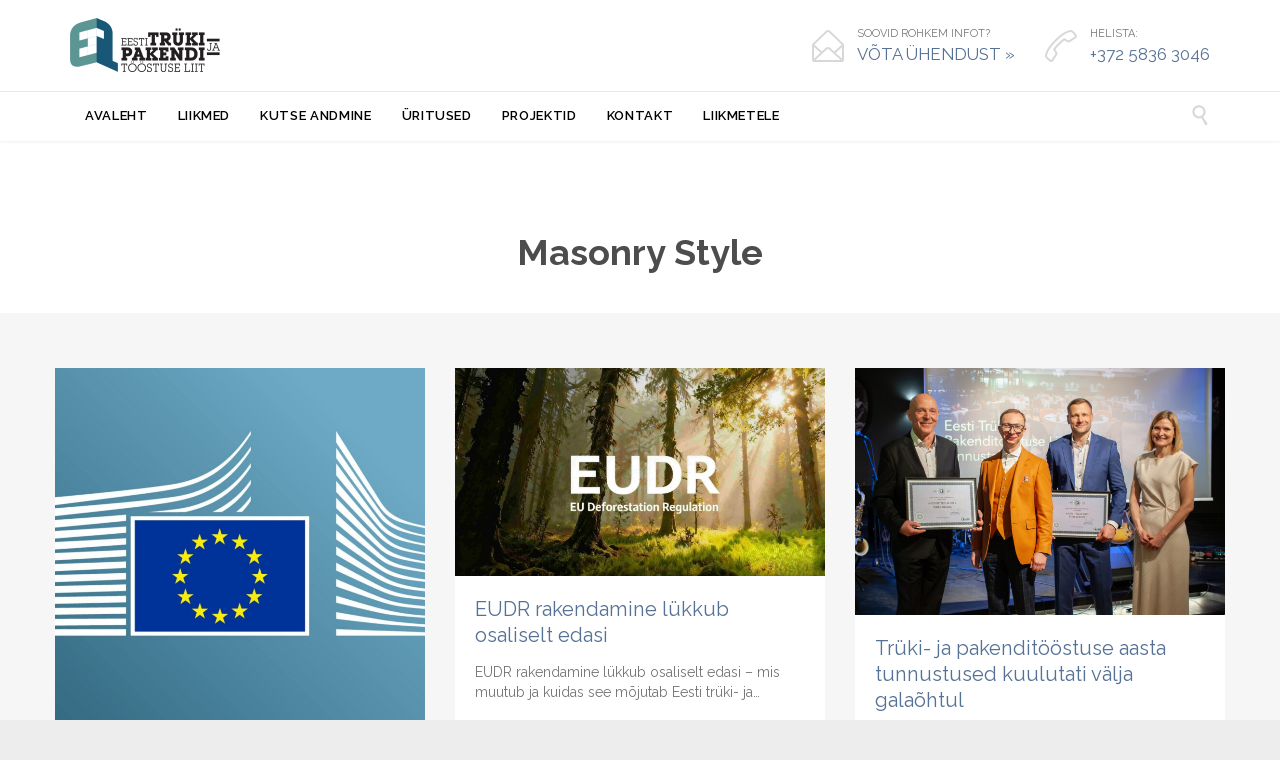

--- FILE ---
content_type: text/html; charset=UTF-8
request_url: https://etpl.ee/blog-3/blog-layout-3/
body_size: 14166
content:
<!DOCTYPE html>
<!--[if IE]><![endif]-->
<!--[if IE 8 ]> <html lang="en" class="no-js ie8"> <![endif]-->
<!--[if IE 9 ]> <html lang="en" class="no-js ie9"> <![endif]-->
<!--[if (gt IE 9)|!(IE)]><!--> <html lang="en" class="no-ie no-js"> <!--<![endif]-->

<head>
	<meta charset="UTF-8" />
	<meta http-equiv="X-UA-Compatible" content="IE=edge,chrome=1" />
	<meta name="viewport" content="width=device-width, initial-scale=1">

	<link rel="pingback" href="https://etpl.ee/xmlrpc.php" />
	<title>Masonry Style &#8211; Eesti Tr&uuml;ki- ja Pakendit&ouml;&ouml;stuse Liit</title>
<meta name='robots' content='max-image-preview:large' />
<link rel='dns-prefetch' href='//platform-api.sharethis.com' />
<link rel='dns-prefetch' href='//fonts.googleapis.com' />
<link rel="alternate" type="application/rss+xml" title="Eesti Tr&uuml;ki- ja Pakendit&ouml;&ouml;stuse Liit &raquo; Feed" href="https://etpl.ee/feed/" />
<link rel="alternate" type="application/rss+xml" title="Eesti Tr&uuml;ki- ja Pakendit&ouml;&ouml;stuse Liit &raquo; Comments Feed" href="https://etpl.ee/comments/feed/" />
<link rel="alternate" title="oEmbed (JSON)" type="application/json+oembed" href="https://etpl.ee/wp-json/oembed/1.0/embed?url=https%3A%2F%2Fetpl.ee%2Fblog-3%2Fblog-layout-3%2F" />
<link rel="alternate" title="oEmbed (XML)" type="text/xml+oembed" href="https://etpl.ee/wp-json/oembed/1.0/embed?url=https%3A%2F%2Fetpl.ee%2Fblog-3%2Fblog-layout-3%2F&#038;format=xml" />
<style id='wp-img-auto-sizes-contain-inline-css' type='text/css'>
img:is([sizes=auto i],[sizes^="auto," i]){contain-intrinsic-size:3000px 1500px}
/*# sourceURL=wp-img-auto-sizes-contain-inline-css */
</style>
<link rel='stylesheet' id='validate-engine-css-css' href='https://etpl.ee/wp-content/plugins/wysija-newsletters/css/validationEngine.jquery.css?ver=2.22' type='text/css' media='all' />
<style id='wp-emoji-styles-inline-css' type='text/css'>

	img.wp-smiley, img.emoji {
		display: inline !important;
		border: none !important;
		box-shadow: none !important;
		height: 1em !important;
		width: 1em !important;
		margin: 0 0.07em !important;
		vertical-align: -0.1em !important;
		background: none !important;
		padding: 0 !important;
	}
/*# sourceURL=wp-emoji-styles-inline-css */
</style>
<link rel='stylesheet' id='wp-block-library-css' href='https://etpl.ee/wp-includes/css/dist/block-library/style.min.css?ver=6.9' type='text/css' media='all' />
<style id='global-styles-inline-css' type='text/css'>
:root{--wp--preset--aspect-ratio--square: 1;--wp--preset--aspect-ratio--4-3: 4/3;--wp--preset--aspect-ratio--3-4: 3/4;--wp--preset--aspect-ratio--3-2: 3/2;--wp--preset--aspect-ratio--2-3: 2/3;--wp--preset--aspect-ratio--16-9: 16/9;--wp--preset--aspect-ratio--9-16: 9/16;--wp--preset--color--black: #000000;--wp--preset--color--cyan-bluish-gray: #abb8c3;--wp--preset--color--white: #ffffff;--wp--preset--color--pale-pink: #f78da7;--wp--preset--color--vivid-red: #cf2e2e;--wp--preset--color--luminous-vivid-orange: #ff6900;--wp--preset--color--luminous-vivid-amber: #fcb900;--wp--preset--color--light-green-cyan: #7bdcb5;--wp--preset--color--vivid-green-cyan: #00d084;--wp--preset--color--pale-cyan-blue: #8ed1fc;--wp--preset--color--vivid-cyan-blue: #0693e3;--wp--preset--color--vivid-purple: #9b51e0;--wp--preset--gradient--vivid-cyan-blue-to-vivid-purple: linear-gradient(135deg,rgb(6,147,227) 0%,rgb(155,81,224) 100%);--wp--preset--gradient--light-green-cyan-to-vivid-green-cyan: linear-gradient(135deg,rgb(122,220,180) 0%,rgb(0,208,130) 100%);--wp--preset--gradient--luminous-vivid-amber-to-luminous-vivid-orange: linear-gradient(135deg,rgb(252,185,0) 0%,rgb(255,105,0) 100%);--wp--preset--gradient--luminous-vivid-orange-to-vivid-red: linear-gradient(135deg,rgb(255,105,0) 0%,rgb(207,46,46) 100%);--wp--preset--gradient--very-light-gray-to-cyan-bluish-gray: linear-gradient(135deg,rgb(238,238,238) 0%,rgb(169,184,195) 100%);--wp--preset--gradient--cool-to-warm-spectrum: linear-gradient(135deg,rgb(74,234,220) 0%,rgb(151,120,209) 20%,rgb(207,42,186) 40%,rgb(238,44,130) 60%,rgb(251,105,98) 80%,rgb(254,248,76) 100%);--wp--preset--gradient--blush-light-purple: linear-gradient(135deg,rgb(255,206,236) 0%,rgb(152,150,240) 100%);--wp--preset--gradient--blush-bordeaux: linear-gradient(135deg,rgb(254,205,165) 0%,rgb(254,45,45) 50%,rgb(107,0,62) 100%);--wp--preset--gradient--luminous-dusk: linear-gradient(135deg,rgb(255,203,112) 0%,rgb(199,81,192) 50%,rgb(65,88,208) 100%);--wp--preset--gradient--pale-ocean: linear-gradient(135deg,rgb(255,245,203) 0%,rgb(182,227,212) 50%,rgb(51,167,181) 100%);--wp--preset--gradient--electric-grass: linear-gradient(135deg,rgb(202,248,128) 0%,rgb(113,206,126) 100%);--wp--preset--gradient--midnight: linear-gradient(135deg,rgb(2,3,129) 0%,rgb(40,116,252) 100%);--wp--preset--font-size--small: 13px;--wp--preset--font-size--medium: 20px;--wp--preset--font-size--large: 36px;--wp--preset--font-size--x-large: 42px;--wp--preset--spacing--20: 0.44rem;--wp--preset--spacing--30: 0.67rem;--wp--preset--spacing--40: 1rem;--wp--preset--spacing--50: 1.5rem;--wp--preset--spacing--60: 2.25rem;--wp--preset--spacing--70: 3.38rem;--wp--preset--spacing--80: 5.06rem;--wp--preset--shadow--natural: 6px 6px 9px rgba(0, 0, 0, 0.2);--wp--preset--shadow--deep: 12px 12px 50px rgba(0, 0, 0, 0.4);--wp--preset--shadow--sharp: 6px 6px 0px rgba(0, 0, 0, 0.2);--wp--preset--shadow--outlined: 6px 6px 0px -3px rgb(255, 255, 255), 6px 6px rgb(0, 0, 0);--wp--preset--shadow--crisp: 6px 6px 0px rgb(0, 0, 0);}:where(.is-layout-flex){gap: 0.5em;}:where(.is-layout-grid){gap: 0.5em;}body .is-layout-flex{display: flex;}.is-layout-flex{flex-wrap: wrap;align-items: center;}.is-layout-flex > :is(*, div){margin: 0;}body .is-layout-grid{display: grid;}.is-layout-grid > :is(*, div){margin: 0;}:where(.wp-block-columns.is-layout-flex){gap: 2em;}:where(.wp-block-columns.is-layout-grid){gap: 2em;}:where(.wp-block-post-template.is-layout-flex){gap: 1.25em;}:where(.wp-block-post-template.is-layout-grid){gap: 1.25em;}.has-black-color{color: var(--wp--preset--color--black) !important;}.has-cyan-bluish-gray-color{color: var(--wp--preset--color--cyan-bluish-gray) !important;}.has-white-color{color: var(--wp--preset--color--white) !important;}.has-pale-pink-color{color: var(--wp--preset--color--pale-pink) !important;}.has-vivid-red-color{color: var(--wp--preset--color--vivid-red) !important;}.has-luminous-vivid-orange-color{color: var(--wp--preset--color--luminous-vivid-orange) !important;}.has-luminous-vivid-amber-color{color: var(--wp--preset--color--luminous-vivid-amber) !important;}.has-light-green-cyan-color{color: var(--wp--preset--color--light-green-cyan) !important;}.has-vivid-green-cyan-color{color: var(--wp--preset--color--vivid-green-cyan) !important;}.has-pale-cyan-blue-color{color: var(--wp--preset--color--pale-cyan-blue) !important;}.has-vivid-cyan-blue-color{color: var(--wp--preset--color--vivid-cyan-blue) !important;}.has-vivid-purple-color{color: var(--wp--preset--color--vivid-purple) !important;}.has-black-background-color{background-color: var(--wp--preset--color--black) !important;}.has-cyan-bluish-gray-background-color{background-color: var(--wp--preset--color--cyan-bluish-gray) !important;}.has-white-background-color{background-color: var(--wp--preset--color--white) !important;}.has-pale-pink-background-color{background-color: var(--wp--preset--color--pale-pink) !important;}.has-vivid-red-background-color{background-color: var(--wp--preset--color--vivid-red) !important;}.has-luminous-vivid-orange-background-color{background-color: var(--wp--preset--color--luminous-vivid-orange) !important;}.has-luminous-vivid-amber-background-color{background-color: var(--wp--preset--color--luminous-vivid-amber) !important;}.has-light-green-cyan-background-color{background-color: var(--wp--preset--color--light-green-cyan) !important;}.has-vivid-green-cyan-background-color{background-color: var(--wp--preset--color--vivid-green-cyan) !important;}.has-pale-cyan-blue-background-color{background-color: var(--wp--preset--color--pale-cyan-blue) !important;}.has-vivid-cyan-blue-background-color{background-color: var(--wp--preset--color--vivid-cyan-blue) !important;}.has-vivid-purple-background-color{background-color: var(--wp--preset--color--vivid-purple) !important;}.has-black-border-color{border-color: var(--wp--preset--color--black) !important;}.has-cyan-bluish-gray-border-color{border-color: var(--wp--preset--color--cyan-bluish-gray) !important;}.has-white-border-color{border-color: var(--wp--preset--color--white) !important;}.has-pale-pink-border-color{border-color: var(--wp--preset--color--pale-pink) !important;}.has-vivid-red-border-color{border-color: var(--wp--preset--color--vivid-red) !important;}.has-luminous-vivid-orange-border-color{border-color: var(--wp--preset--color--luminous-vivid-orange) !important;}.has-luminous-vivid-amber-border-color{border-color: var(--wp--preset--color--luminous-vivid-amber) !important;}.has-light-green-cyan-border-color{border-color: var(--wp--preset--color--light-green-cyan) !important;}.has-vivid-green-cyan-border-color{border-color: var(--wp--preset--color--vivid-green-cyan) !important;}.has-pale-cyan-blue-border-color{border-color: var(--wp--preset--color--pale-cyan-blue) !important;}.has-vivid-cyan-blue-border-color{border-color: var(--wp--preset--color--vivid-cyan-blue) !important;}.has-vivid-purple-border-color{border-color: var(--wp--preset--color--vivid-purple) !important;}.has-vivid-cyan-blue-to-vivid-purple-gradient-background{background: var(--wp--preset--gradient--vivid-cyan-blue-to-vivid-purple) !important;}.has-light-green-cyan-to-vivid-green-cyan-gradient-background{background: var(--wp--preset--gradient--light-green-cyan-to-vivid-green-cyan) !important;}.has-luminous-vivid-amber-to-luminous-vivid-orange-gradient-background{background: var(--wp--preset--gradient--luminous-vivid-amber-to-luminous-vivid-orange) !important;}.has-luminous-vivid-orange-to-vivid-red-gradient-background{background: var(--wp--preset--gradient--luminous-vivid-orange-to-vivid-red) !important;}.has-very-light-gray-to-cyan-bluish-gray-gradient-background{background: var(--wp--preset--gradient--very-light-gray-to-cyan-bluish-gray) !important;}.has-cool-to-warm-spectrum-gradient-background{background: var(--wp--preset--gradient--cool-to-warm-spectrum) !important;}.has-blush-light-purple-gradient-background{background: var(--wp--preset--gradient--blush-light-purple) !important;}.has-blush-bordeaux-gradient-background{background: var(--wp--preset--gradient--blush-bordeaux) !important;}.has-luminous-dusk-gradient-background{background: var(--wp--preset--gradient--luminous-dusk) !important;}.has-pale-ocean-gradient-background{background: var(--wp--preset--gradient--pale-ocean) !important;}.has-electric-grass-gradient-background{background: var(--wp--preset--gradient--electric-grass) !important;}.has-midnight-gradient-background{background: var(--wp--preset--gradient--midnight) !important;}.has-small-font-size{font-size: var(--wp--preset--font-size--small) !important;}.has-medium-font-size{font-size: var(--wp--preset--font-size--medium) !important;}.has-large-font-size{font-size: var(--wp--preset--font-size--large) !important;}.has-x-large-font-size{font-size: var(--wp--preset--font-size--x-large) !important;}
/*# sourceURL=global-styles-inline-css */
</style>

<style id='classic-theme-styles-inline-css' type='text/css'>
/*! This file is auto-generated */
.wp-block-button__link{color:#fff;background-color:#32373c;border-radius:9999px;box-shadow:none;text-decoration:none;padding:calc(.667em + 2px) calc(1.333em + 2px);font-size:1.125em}.wp-block-file__button{background:#32373c;color:#fff;text-decoration:none}
/*# sourceURL=/wp-includes/css/classic-themes.min.css */
</style>
<link rel='stylesheet' id='contact-form-7-css' href='https://etpl.ee/wp-content/plugins/contact-form-7/includes/css/styles.css?ver=6.1.4' type='text/css' media='all' />
<link rel='stylesheet' id='rs-plugin-settings-css' href='https://etpl.ee/wp-content/plugins/revslider/public/assets/css/settings.css?ver=5.4.8.3' type='text/css' media='all' />
<style id='rs-plugin-settings-inline-css' type='text/css'>
@import url(http://fonts.googleapis.com/css?family=Open+Sans:400,800,300,700,600);.tp-caption.medium_bg_red a{color:#fff;  text-decoration:none}.tp-caption.medium_bg_red a:hover{color:#fff;  text-decoration:underline}.tp-caption.roundedimage img{-webkit-border-radius:300px;  -moz-border-radius:300px;  border-radius:300px}.tp-bullets.simplebullets.navbar{height:35px;  padding:0px 0px}.tp-bullets.simplebullets .bullet{cursor:pointer;  position:relative !important;  background:rgba(0,0,0,0.5) !important;  -webkit-border-radius:10px;  border-radius:10px;  -webkit-box-shadow:none;  -moz-box-shadow:none;  box-shadow:none;  width:6px !important;  height:6px !important;  border:5px solid rgba(0,0,0,0) !important;  display:inline-block;  margin-right:2px !important;  margin-bottom:14px !important;  -webkit-transition:background-color 0.2s,border-color 0.2s;  -moz-transition:background-color 0.2s,border-color 0.2s;  -o-transition:background-color 0.2s,border-color 0.2s;  -ms-transition:background-color 0.2s,border-color 0.2s;  transition:background-color 0.2s,border-color 0.2s;  float:none !important}.tp-bullets.simplebullets .bullet.last{margin-right:0px}.tp-bullets.simplebullets .bullet:hover,.tp-bullets.simplebullets .bullet.selected{-webkit-box-shadow:none;  -moz-box-shadow:none;  box-shadow:none;background:rgba(255,255,255,1) !important;width:6px !important;  height:6px !important;  border:5px solid rgba(0,0,0,1) !important}.tparrows:before{font-family:'revicons';color:#fff;  font-style:normal;  font-weight:normal;  speak:none;  display:inline-block;  text-decoration:inherit;  margin-right:0;  margin-top:9px;  text-align:center;  width:40px;  font-size:20px}.tparrows{cursor:pointer;  background:rgba(0,0,0,0.5) !important;  -webkit-border-radius:5px;  border-radius:5px;  width:40px !important;  height:40px !important}.tparrows:hover{color:#fff}.tp-leftarrow:before{content:'\e824'}.tp-rightarrow:before{content:'\e825'}.tparrows.tp-rightarrow:before{margin-left:1px}.tparrows:hover{background:rgba(0,0,0,1) !important}
/*# sourceURL=rs-plugin-settings-inline-css */
</style>
<link rel='stylesheet' id='wpv-gfonts-css' href='https://fonts.googleapis.com/css?family=Raleway%3Abold%2C800%2Cnormal%2C300%2C600%2Citalic%7CLato%3Abold&#038;subset=latin&#038;ver=23.4' type='text/css' media='all' />
<link rel='stylesheet' id='front-magnific-popup-css' href='https://etpl.ee/wp-content/themes/construction/wpv_theme/assets/css/magnific.css?ver=6.9' type='text/css' media='all' />
<link rel='stylesheet' id='vamtam-front-all-css' href='https://etpl.ee/wp-content/themes/construction/cache/all.css?ver=1588862481' type='text/css' media='all' />
<style id='vamtam-front-all-inline-css' type='text/css'>
.screens .linkarea img{
	box-shadow: 0px 2px 4px 0px rgba(0,0,0,0.10);
	transition: all .3s ease;
	border-radius: 2px;
}

.screens .linkarea img:hover {
	box-shadow: 0px 2px 20px 0px rgba(0,0,0,0.16);
	margin-top: -10px;
}
.page-id-10091 #style-switcher{
display: none;
}


body.sticky-header-type-over.sticky-header.wpv-not-scrolled header.main-header.layout-standard .second-row, body.sticky-header-type-over.sticky-header.wpv-not-scrolled header.main-header.layout-logo-text-menu .second-row{
  border-top-color: rgba(237, 237, 237, 0.2)
}
/*# sourceURL=vamtam-front-all-inline-css */
</style>
<script type="text/javascript" src="https://etpl.ee/wp-includes/js/jquery/jquery.min.js?ver=3.7.1" id="jquery-core-js"></script>
<script type="text/javascript" src="https://etpl.ee/wp-includes/js/jquery/jquery-migrate.min.js?ver=3.4.1" id="jquery-migrate-js"></script>
<script type="text/javascript" id="3d-flip-book-client-locale-loader-js-extra">
/* <![CDATA[ */
var FB3D_CLIENT_LOCALE = {"ajaxurl":"https://etpl.ee/wp-admin/admin-ajax.php","dictionary":{"Table of contents":"Table of contents","Close":"Close","Bookmarks":"Bookmarks","Thumbnails":"Thumbnails","Search":"Search","Share":"Share","Facebook":"Facebook","Twitter":"Twitter","Email":"Email","Play":"Play","Previous page":"Previous page","Next page":"Next page","Zoom in":"Zoom in","Zoom out":"Zoom out","Fit view":"Fit view","Auto play":"Auto play","Full screen":"Full screen","More":"More","Smart pan":"Smart pan","Single page":"Single page","Sounds":"Sounds","Stats":"Stats","Print":"Print","Download":"Download","Goto first page":"Goto first page","Goto last page":"Goto last page"},"images":"https://etpl.ee/wp-content/plugins/interactive-3d-flipbook-powered-physics-engine/assets/images/","jsData":{"urls":[],"posts":{"ids_mis":[],"ids":[]},"pages":[],"firstPages":[],"bookCtrlProps":[],"bookTemplates":[]},"key":"3d-flip-book","pdfJS":{"pdfJsLib":"https://etpl.ee/wp-content/plugins/interactive-3d-flipbook-powered-physics-engine/assets/js/pdf.min.js?ver=4.3.136","pdfJsWorker":"https://etpl.ee/wp-content/plugins/interactive-3d-flipbook-powered-physics-engine/assets/js/pdf.worker.js?ver=4.3.136","stablePdfJsLib":"https://etpl.ee/wp-content/plugins/interactive-3d-flipbook-powered-physics-engine/assets/js/stable/pdf.min.js?ver=2.5.207","stablePdfJsWorker":"https://etpl.ee/wp-content/plugins/interactive-3d-flipbook-powered-physics-engine/assets/js/stable/pdf.worker.js?ver=2.5.207","pdfJsCMapUrl":"https://etpl.ee/wp-content/plugins/interactive-3d-flipbook-powered-physics-engine/assets/cmaps/"},"cacheurl":"https://etpl.ee/wp-content/uploads/3d-flip-book/cache/","pluginsurl":"https://etpl.ee/wp-content/plugins/","pluginurl":"https://etpl.ee/wp-content/plugins/interactive-3d-flipbook-powered-physics-engine/","thumbnailSize":{"width":"150","height":"150"},"version":"1.16.17"};
//# sourceURL=3d-flip-book-client-locale-loader-js-extra
/* ]]> */
</script>
<script type="text/javascript" src="https://etpl.ee/wp-content/plugins/interactive-3d-flipbook-powered-physics-engine/assets/js/client-locale-loader.js?ver=1.16.17" id="3d-flip-book-client-locale-loader-js" async="async" data-wp-strategy="async"></script>
<script type="text/javascript" src="https://etpl.ee/wp-content/plugins/revslider/public/assets/js/jquery.themepunch.tools.min.js?ver=5.4.8.3" id="tp-tools-js"></script>
<script type="text/javascript" src="https://etpl.ee/wp-content/plugins/revslider/public/assets/js/jquery.themepunch.revolution.min.js?ver=5.4.8.3" id="revmin-js"></script>
<script type="text/javascript" src="https://etpl.ee/wp-content/themes/construction/vamtam/assets/js/modernizr.min.js?ver=6.9" id="modernizr-js"></script>
<script type="text/javascript" src="//platform-api.sharethis.com/js/sharethis.js#source=googleanalytics-wordpress#product=ga&amp;property=5c8255dd4c495400114fe92d" id="googleanalytics-platform-sharethis-js"></script>
<link rel="https://api.w.org/" href="https://etpl.ee/wp-json/" /><link rel="alternate" title="JSON" type="application/json" href="https://etpl.ee/wp-json/wp/v2/pages/10602" /><link rel="EditURI" type="application/rsd+xml" title="RSD" href="https://etpl.ee/xmlrpc.php?rsd" />
<meta name="generator" content="WordPress 6.9" />
<link rel="canonical" href="https://etpl.ee/blog-3/blog-layout-3/" />
<link rel='shortlink' href='https://etpl.ee/?p=10602' />
<style>html{}.wpv-main{background-color:#f6f6f6;}</style><meta name="generator" content="Powered by Slider Revolution 5.4.8.3 - responsive, Mobile-Friendly Slider Plugin for WordPress with comfortable drag and drop interface." />
<link rel="icon" href="https://etpl.ee/wp-content/uploads/2016/03/ETPL-logo-valitud_avatar-43x43.png" sizes="32x32" />
<link rel="icon" href="https://etpl.ee/wp-content/uploads/2016/03/ETPL-logo-valitud_avatar.png" sizes="192x192" />
<link rel="apple-touch-icon" href="https://etpl.ee/wp-content/uploads/2016/03/ETPL-logo-valitud_avatar.png" />
<meta name="msapplication-TileImage" content="https://etpl.ee/wp-content/uploads/2016/03/ETPL-logo-valitud_avatar.png" />
<script type="text/javascript">function setREVStartSize(e){									
						try{ e.c=jQuery(e.c);var i=jQuery(window).width(),t=9999,r=0,n=0,l=0,f=0,s=0,h=0;
							if(e.responsiveLevels&&(jQuery.each(e.responsiveLevels,function(e,f){f>i&&(t=r=f,l=e),i>f&&f>r&&(r=f,n=e)}),t>r&&(l=n)),f=e.gridheight[l]||e.gridheight[0]||e.gridheight,s=e.gridwidth[l]||e.gridwidth[0]||e.gridwidth,h=i/s,h=h>1?1:h,f=Math.round(h*f),"fullscreen"==e.sliderLayout){var u=(e.c.width(),jQuery(window).height());if(void 0!=e.fullScreenOffsetContainer){var c=e.fullScreenOffsetContainer.split(",");if (c) jQuery.each(c,function(e,i){u=jQuery(i).length>0?u-jQuery(i).outerHeight(!0):u}),e.fullScreenOffset.split("%").length>1&&void 0!=e.fullScreenOffset&&e.fullScreenOffset.length>0?u-=jQuery(window).height()*parseInt(e.fullScreenOffset,0)/100:void 0!=e.fullScreenOffset&&e.fullScreenOffset.length>0&&(u-=parseInt(e.fullScreenOffset,0))}f=u}else void 0!=e.minHeight&&f<e.minHeight&&(f=e.minHeight);e.c.closest(".rev_slider_wrapper").css({height:f})					
						}catch(d){console.log("Failure at Presize of Slider:"+d)}						
					};</script>
<link rel='stylesheet' id='cubeportfolio-css' href='https://etpl.ee/wp-content/themes/construction/vamtam/assets/cubeportfolio/css/cubeportfolio.min.css?ver=4.4.0' type='text/css' media='all' />
</head>
<body class="wp-singular page-template-default page page-id-10602 page-child parent-pageid-10600 wp-theme-construction layout-full full pagination-paged page-vertical-padding-none sticky-header-type-normal wpv-not-scrolled has-page-header no-header-slider no-header-sidebars responsive-layout no-breadcrumbs no-slider-button-thumbnails sticky-header vamtam-limit-wrapper">
	<span id="top"></span>
	<div class="wpv-splash-screen">
			<div class="wpv-splash-screen-logo" style="background:url(&quot;https://etpl.ee/wp-content/uploads/2016/03/ETPL-logo-valitud_avatar.png&quot;) center center no-repeat"></div>
		</div>	<div id="page" class="main-container">

		<div class="fixed-header-box">
	<header class="main-header layout-logo-text-menu  ">
				<div class="header-content-wrapper">
	<div class="first-row limit-wrapper header-padding">
		<div class="first-row-wrapper">
			<div class="first-row-left">
				<div class="logo-wrapper ">
	<a href="#" id="mp-menu-trigger" class="icon-b" data-icon="&#57801;">Open/Close Menu</a>
		<a href="https://etpl.ee" title="Eesti Tr&uuml;ki- ja Pakendit&ouml;&ouml;stuse Liit" class="logo " style="min-width:150px">			<img src="https://etpl.ee/wp-content/uploads/2015/04/ETPL_logo_2016.png" alt="Eesti Tr&uuml;ki- ja Pakendit&ouml;&ouml;stuse Liit" class="normal-logo" height="54" style="max-height: 54px;"/>
							<img src="https://etpl.ee/wp-content/uploads/2015/04/ETPL_logo_2016.png" alt="Eesti Tr&uuml;ki- ja Pakendit&ouml;&ouml;stuse Liit" class="alternative-logo" height="108" style="max-height: 54px;"/>
						</a>
		<div class="mobile-logo-additions">
							<button class="header-search icon wpv-overlay-search-trigger">&#57645;</button>
			</div>
</div>

			</div>
			<div class="first-row-right">
				<div class="first-row-right-inner">
																<div id="header-text">
							<div><span class='icon shortcode theme  use-hover' style='color:#D8D8D8;font-size:32px !important;'>&#57438;</span>
<p>SOOVID ROHKEM INFOT?<br/>
<a href="/kontakt/"><strong>VÕTA ÜHENDUST »</strong></a></p>
</div>
															<div><span class='icon shortcode theme  use-hover' style='color:#D8D8D8;font-size:32px !important;'>&#57471;</span>
<p>HELISTA: <br/>
<a href="/kontakt/"><strong>+372 5836 3046</strong></a></p>
</div>
													</div>
									</div>
			</div>
		</div>
	</div>
</div>

<div class="second-row header-content-wrapper">
	<div class="limit-wrapper header-padding">
		<div class="second-row-columns">
			<div class="header-center">
				<div id="menus">
					<nav id="main-menu">
		<a href="#main" title="Skip to content" class="visuallyhidden">Skip to content</a>
	<div class="menu-main-menu-container"><ul id="menu-main-menu" class="menu"><li id="menu-item-10781" class="menu-item menu-item-type-post_type menu-item-object-page menu-item-home menu-item-10781"><a href="https://etpl.ee/"><span>AVALEHT</span></a></li>
<li id="menu-item-14800" class="menu-item menu-item-type-post_type menu-item-object-page menu-item-14800"><a href="https://etpl.ee/liikmed/"><span>LIIKMED</span></a></li>
<li id="menu-item-11166" class="menu-item menu-item-type-post_type menu-item-object-page menu-item-11166"><a href="https://etpl.ee/kutse-andmine/"><span>KUTSE ANDMINE</span></a></li>
<li id="menu-item-12008" class="menu-item menu-item-type-custom menu-item-object-custom menu-item-12008"><a href="https://etpl.ee/kalender/"><span>ÜRITUSED</span></a></li>
<li id="menu-item-12805" class="menu-item menu-item-type-post_type menu-item-object-page menu-item-12805"><a href="https://etpl.ee/projektid/"><span>PROJEKTID</span></a></li>
<li id="menu-item-10751" class="menu-item menu-item-type-post_type menu-item-object-page menu-item-10751"><a href="https://etpl.ee/kontakt/"><span>KONTAKT</span></a></li>
<li id="menu-item-15855" class="menu-item menu-item-type-post_type menu-item-object-page menu-item-15855"><a href="https://etpl.ee/liikmetele/"><span>LIIKMETELE</span></a></li>
</ul></div></nav>				</div>
			</div>

			
							<div class="search-wrapper">
					
<button class="header-search icon wpv-overlay-search-trigger">&#57645;</button>				</div>
					</div>
	</div>
</div>
	</header>

	</div><!-- / .fixed-header-box -->
<div class="shadow-bottom"></div>
		
		<div class="boxed-layout">
			<div class="pane-wrapper clearfix">
								<div id="main-content">
					<div id="sub-header" class="layout-full has-background">
	<div class="meta-header" style="">
		<div class="limit-wrapper">
			<div class="meta-header-inside">
				<header class="page-header ">
				<div class="page-header-content">
											<h1 style="">
							<span class="title">
								<span itemprop="headline">Masonry Style</span>
															</span>
						</h1>
														</div>
			</header>			</div>
		</div>
	</div>
</div>					<!-- #main ( do not remove this comment ) -->
					<div id="main" role="main" class="wpv-main layout-full">
						
													<div class="limit-wrapper">
						
	<div class="row page-wrapper">
		
		<article id="post-10602" class="full post-10602 page type-page status-publish hentry">
						<div class="page-content">
				<div class="push  wpv-hide-lowres" style="height:40px"></div>
<div class="row "><div class="wpv-grid grid-1-1  wpv-first-level first unextended no-extended-padding" style="padding-top:0.05px;padding-bottom:0.05px;" id="wpv-column-6941acd5a03b73cca6c49c3c8cddc6be" ><div class="loop-wrapper clearfix news row masonry paginated vamtam-cubeportfolio cbp" data-columns="3"  data-options="{&quot;layoutMode&quot;:&quot;mosaic&quot;,&quot;sortToPreventGaps&quot;:true,&quot;defaultFilter&quot;:&quot;*&quot;,&quot;animationType&quot;:&quot;quicksand&quot;,&quot;gapHorizontal&quot;:0,&quot;gapVertical&quot;:30,&quot;gridAdjustment&quot;:&quot;responsive&quot;,&quot;mediaQueries&quot;:[{&quot;width&quot;:757.5,&quot;cols&quot;:3},{&quot;width&quot;:495,&quot;cols&quot;:2},{&quot;width&quot;:232.5,&quot;cols&quot;:1}],&quot;displayType&quot;:&quot;bottomToTop&quot;,&quot;displayTypeSpeed&quot;:100}">
			<div class="page-content post-header grid-1-3 clearboth list-item cbp-item post-18070 post type-post status-publish format-standard has-post-thumbnail hentry category-uudis" >
				<div>
					<div class="post-article has-image-wrapper ">
	<div class="standard-post-format clearfix as-image ">
		<div class="post-media-date">
			<div class="thumbnail">
							<a href="https://etpl.ee/uudis/eudr-tapsustav-info-euroopa-komisjoni-ettepaneku-kohta-rollide-ja-vastutuse-muudatus-tarneahelas/" title="EUDR: täpsustav info Euroopa Komisjoni ettepaneku kohta – rollide ja vastutuse muudatus tarneahelas">
					<img loading="lazy" decoding="async" width="360" height="360" src="https://etpl.ee/wp-content/uploads/2025/10/508352186_1279163607582969_3245080802637255221_n-360x360.jpg" class="attachment-theme-normal-3 size-theme-normal-3 wp-post-image" alt="" srcset="https://etpl.ee/wp-content/uploads/2025/10/508352186_1279163607582969_3245080802637255221_n-360x360.jpg 360w, https://etpl.ee/wp-content/uploads/2025/10/508352186_1279163607582969_3245080802637255221_n-300x300.jpg 300w, https://etpl.ee/wp-content/uploads/2025/10/508352186_1279163607582969_3245080802637255221_n-1024x1024.jpg 1024w, https://etpl.ee/wp-content/uploads/2025/10/508352186_1279163607582969_3245080802637255221_n-150x150.jpg 150w, https://etpl.ee/wp-content/uploads/2025/10/508352186_1279163607582969_3245080802637255221_n-768x768.jpg 768w, https://etpl.ee/wp-content/uploads/2025/10/508352186_1279163607582969_3245080802637255221_n-600x600.jpg 600w, https://etpl.ee/wp-content/uploads/2025/10/508352186_1279163607582969_3245080802637255221_n-1536x1536.jpg 1536w, https://etpl.ee/wp-content/uploads/2025/10/508352186_1279163607582969_3245080802637255221_n-60x60.jpg 60w, https://etpl.ee/wp-content/uploads/2025/10/508352186_1279163607582969_3245080802637255221_n-43x43.jpg 43w, https://etpl.ee/wp-content/uploads/2025/10/508352186_1279163607582969_3245080802637255221_n-800x800.jpg 800w, https://etpl.ee/wp-content/uploads/2025/10/508352186_1279163607582969_3245080802637255221_n-1140x1140.jpg 1140w, https://etpl.ee/wp-content/uploads/2025/10/508352186_1279163607582969_3245080802637255221_n-555x555.jpg 555w, https://etpl.ee/wp-content/uploads/2025/10/508352186_1279163607582969_3245080802637255221_n-262x262.jpg 262w, https://etpl.ee/wp-content/uploads/2025/10/508352186_1279163607582969_3245080802637255221_n-1320x1320.jpg 1320w, https://etpl.ee/wp-content/uploads/2025/10/508352186_1279163607582969_3245080802637255221_n.jpg 2048w" sizes="auto, (min-width: 900px) 50vw, 100vw" />					<span class='icon shortcode theme  use-hover' style=''>&#58897;</span>				</a>
					</div>
		<div class="post-actions-wrapper clearfix">
					<div class="post-date">
				22. October 2025			</div>
							
						</div>

</div>
	<div class="post-content-wrapper">
				<header class="single">
			<div class="content">
				<h3>
					<a href="https://etpl.ee/uudis/eudr-tapsustav-info-euroopa-komisjoni-ettepaneku-kohta-rollide-ja-vastutuse-muudatus-tarneahelas/" title="EUDR: täpsustav info Euroopa Komisjoni ettepaneku kohta – rollide ja vastutuse muudatus tarneahelas" class="entry-title">EUDR: täpsustav info Euroopa Komisjoni ettepaneku kohta – rollide ja vastutuse muudatus tarneahelas</a>
				</h3>
			</div>
		</header>
	
		<div class="post-content-outer">
			<p>Euroopa Komisjon avaldas 21. oktoobril ettepaneku täpsustada EUDR-i (EU Deforestation Regulation – metsade raadamise määruse)&#8230;</p>
		</div>

		
			</div>
	</div>
</div>
				</div>
			</div>
			<div class="page-content post-header grid-1-3 list-item cbp-item post-18056 post type-post status-publish format-standard has-post-thumbnail hentry category-uudis" >
				<div>
					<div class="post-article has-image-wrapper ">
	<div class="standard-post-format clearfix as-image ">
		<div class="post-media-date">
			<div class="thumbnail">
							<a href="https://etpl.ee/uudis/eudr-rakendamine-lukkub-osaliselt-edasi-mis-muutub-ja-kuidas-see-mojutab-eesti-truki-ja-pakenditoostust/" title="EUDR rakendamine lükkub osaliselt edasi">
					<img loading="lazy" decoding="async" width="360" height="202" src="https://etpl.ee/wp-content/uploads/2025/10/EUDR-report-360x202.jpg" class="attachment-theme-normal-3 size-theme-normal-3 wp-post-image" alt="" srcset="https://etpl.ee/wp-content/uploads/2025/10/EUDR-report-360x202.jpg 360w, https://etpl.ee/wp-content/uploads/2025/10/EUDR-report-300x169.jpg 300w, https://etpl.ee/wp-content/uploads/2025/10/EUDR-report-1024x576.jpg 1024w, https://etpl.ee/wp-content/uploads/2025/10/EUDR-report-768x432.jpg 768w, https://etpl.ee/wp-content/uploads/2025/10/EUDR-report-600x337.jpg 600w, https://etpl.ee/wp-content/uploads/2025/10/EUDR-report-1536x864.jpg 1536w, https://etpl.ee/wp-content/uploads/2025/10/EUDR-report-2048x1152.jpg 2048w, https://etpl.ee/wp-content/uploads/2025/10/EUDR-report-800x450.jpg 800w, https://etpl.ee/wp-content/uploads/2025/10/EUDR-report-1140x641.jpg 1140w, https://etpl.ee/wp-content/uploads/2025/10/EUDR-report-555x312.jpg 555w, https://etpl.ee/wp-content/uploads/2025/10/EUDR-report-262x147.jpg 262w, https://etpl.ee/wp-content/uploads/2025/10/EUDR-report-1320x742.jpg 1320w" sizes="auto, (min-width: 900px) 50vw, 100vw" />					<span class='icon shortcode theme  use-hover' style=''>&#58897;</span>				</a>
					</div>
		<div class="post-actions-wrapper clearfix">
					<div class="post-date">
				22. October 2025			</div>
							
						</div>

</div>
	<div class="post-content-wrapper">
				<header class="single">
			<div class="content">
				<h3>
					<a href="https://etpl.ee/uudis/eudr-rakendamine-lukkub-osaliselt-edasi-mis-muutub-ja-kuidas-see-mojutab-eesti-truki-ja-pakenditoostust/" title="EUDR rakendamine lükkub osaliselt edasi" class="entry-title">EUDR rakendamine lükkub osaliselt edasi</a>
				</h3>
			</div>
		</header>
	
		<div class="post-content-outer">
			<p>EUDR rakendamine lükkub osaliselt edasi – mis muutub ja kuidas see mõjutab Eesti trüki- ja&#8230;</p>
		</div>

		
			</div>
	</div>
</div>
				</div>
			</div>
			<div class="page-content post-header grid-1-3 list-item cbp-item post-17870 post type-post status-publish format-standard has-post-thumbnail hentry category-uudis" >
				<div>
					<div class="post-article has-image-wrapper ">
	<div class="standard-post-format clearfix as-image ">
		<div class="post-media-date">
			<div class="thumbnail">
							<a href="https://etpl.ee/uudis/tryki-ja-pakenditoostuse-aasta-tunnustused-kuulutati-valja-galaohtul/" title="Trüki- ja pakenditööstuse aasta tunnustused kuulutati välja galaõhtul">
					<img loading="lazy" decoding="async" width="360" height="240" src="https://etpl.ee/wp-content/uploads/2025/04/73Y9972-Enhanced-NR-360x240.jpg" class="attachment-theme-normal-3 size-theme-normal-3 wp-post-image" alt="" srcset="https://etpl.ee/wp-content/uploads/2025/04/73Y9972-Enhanced-NR-360x240.jpg 360w, https://etpl.ee/wp-content/uploads/2025/04/73Y9972-Enhanced-NR-300x200.jpg 300w, https://etpl.ee/wp-content/uploads/2025/04/73Y9972-Enhanced-NR-1024x683.jpg 1024w, https://etpl.ee/wp-content/uploads/2025/04/73Y9972-Enhanced-NR-768x512.jpg 768w, https://etpl.ee/wp-content/uploads/2025/04/73Y9972-Enhanced-NR-600x400.jpg 600w, https://etpl.ee/wp-content/uploads/2025/04/73Y9972-Enhanced-NR-1536x1024.jpg 1536w, https://etpl.ee/wp-content/uploads/2025/04/73Y9972-Enhanced-NR-2048x1365.jpg 2048w, https://etpl.ee/wp-content/uploads/2025/04/73Y9972-Enhanced-NR-800x533.jpg 800w, https://etpl.ee/wp-content/uploads/2025/04/73Y9972-Enhanced-NR-1140x760.jpg 1140w, https://etpl.ee/wp-content/uploads/2025/04/73Y9972-Enhanced-NR-555x370.jpg 555w, https://etpl.ee/wp-content/uploads/2025/04/73Y9972-Enhanced-NR-262x175.jpg 262w, https://etpl.ee/wp-content/uploads/2025/04/73Y9972-Enhanced-NR-1320x880.jpg 1320w" sizes="auto, (min-width: 900px) 50vw, 100vw" />					<span class='icon shortcode theme  use-hover' style=''>&#58897;</span>				</a>
					</div>
		<div class="post-actions-wrapper clearfix">
					<div class="post-date">
				30. March 2025			</div>
							
						</div>

</div>
	<div class="post-content-wrapper">
				<header class="single">
			<div class="content">
				<h3>
					<a href="https://etpl.ee/uudis/tryki-ja-pakenditoostuse-aasta-tunnustused-kuulutati-valja-galaohtul/" title="Trüki- ja pakenditööstuse aasta tunnustused kuulutati välja galaõhtul" class="entry-title">Trüki- ja pakenditööstuse aasta tunnustused kuulutati välja galaõhtul</a>
				</h3>
			</div>
		</header>
	
		<div class="post-content-outer">
			<p>27. märtsil 2025 kogunes Eesti Trüki- ja Pakenditööstuse Liidu liikmeskond Estonia ooperimaja restoranis, et galaõhtuga&#8230;</p>
		</div>

		
			</div>
	</div>
</div>
				</div>
			</div>
			<div class="page-content post-header grid-1-3 clearboth list-item cbp-item post-17842 post type-post status-publish format-standard has-post-thumbnail hentry category-uudis" >
				<div>
					<div class="post-article has-image-wrapper ">
	<div class="standard-post-format clearfix as-image ">
		<div class="post-media-date">
			<div class="thumbnail">
							<a href="https://etpl.ee/uudis/5-kauneimat-eesti-raamatut-2024/" title="Konkurss 25 kauneimat Eesti raamatut 2024">
					<img loading="lazy" decoding="async" width="360" height="302" src="https://etpl.ee/wp-content/uploads/2025/02/RARA_2560_1280_WEB-e1738575042451-360x302.jpg" class="attachment-theme-normal-3 size-theme-normal-3 wp-post-image" alt="" srcset="https://etpl.ee/wp-content/uploads/2025/02/RARA_2560_1280_WEB-e1738575042451-360x302.jpg 360w, https://etpl.ee/wp-content/uploads/2025/02/RARA_2560_1280_WEB-e1738575042451-300x252.jpg 300w, https://etpl.ee/wp-content/uploads/2025/02/RARA_2560_1280_WEB-e1738575042451-262x220.jpg 262w, https://etpl.ee/wp-content/uploads/2025/02/RARA_2560_1280_WEB-e1738575042451.jpg 512w" sizes="auto, (min-width: 900px) 50vw, 100vw" />					<span class='icon shortcode theme  use-hover' style=''>&#58897;</span>				</a>
					</div>
		<div class="post-actions-wrapper clearfix">
					<div class="post-date">
				3. February 2025			</div>
							
						</div>

</div>
	<div class="post-content-wrapper">
				<header class="single">
			<div class="content">
				<h3>
					<a href="https://etpl.ee/uudis/5-kauneimat-eesti-raamatut-2024/" title="Konkurss 25 kauneimat Eesti raamatut 2024" class="entry-title">Konkurss 25 kauneimat Eesti raamatut 2024</a>
				</h3>
			</div>
		</header>
	
		<div class="post-content-outer">
			<p>Reedel, 7. veebruaril 2025 Eesti Kirjanike Liidu majas toimuval tunnustamisõhtul kuulutatakse välja konkursside „25 kauneimat Eesti&#8230;</p>
		</div>

		
			</div>
	</div>
</div>
				</div>
			</div>
			<div class="page-content post-header grid-1-3 list-item cbp-item post-17840 post type-post status-publish format-standard has-post-thumbnail hentry category-uudis" >
				<div>
					<div class="post-article has-image-wrapper ">
	<div class="standard-post-format clearfix as-image ">
		<div class="post-media-date">
			<div class="thumbnail">
							<a href="https://etpl.ee/uudis/rahvas-algab-raamatust-eesti-raamat-500/" title="Rahvas algab raamatust &#8211; Eesti raamat 500">
					<img loading="lazy" decoding="async" width="360" height="240" src="https://etpl.ee/wp-content/uploads/2020/02/tallinna-raamatutrükikoda-36-360x240.jpg" class="attachment-theme-normal-3 size-theme-normal-3 wp-post-image" alt="" srcset="https://etpl.ee/wp-content/uploads/2020/02/tallinna-raamatutrükikoda-36-360x240.jpg 360w, https://etpl.ee/wp-content/uploads/2020/02/tallinna-raamatutrükikoda-36-300x200.jpg 300w, https://etpl.ee/wp-content/uploads/2020/02/tallinna-raamatutrükikoda-36-1024x683.jpg 1024w, https://etpl.ee/wp-content/uploads/2020/02/tallinna-raamatutrükikoda-36-768x512.jpg 768w, https://etpl.ee/wp-content/uploads/2020/02/tallinna-raamatutrükikoda-36-600x400.jpg 600w, https://etpl.ee/wp-content/uploads/2020/02/tallinna-raamatutrükikoda-36-1536x1024.jpg 1536w, https://etpl.ee/wp-content/uploads/2020/02/tallinna-raamatutrükikoda-36-800x533.jpg 800w, https://etpl.ee/wp-content/uploads/2020/02/tallinna-raamatutrükikoda-36-1140x760.jpg 1140w, https://etpl.ee/wp-content/uploads/2020/02/tallinna-raamatutrükikoda-36-555x370.jpg 555w, https://etpl.ee/wp-content/uploads/2020/02/tallinna-raamatutrükikoda-36-262x175.jpg 262w, https://etpl.ee/wp-content/uploads/2020/02/tallinna-raamatutrükikoda-36-1320x880.jpg 1320w, https://etpl.ee/wp-content/uploads/2020/02/tallinna-raamatutrükikoda-36-e1605188979595.jpg 750w" sizes="auto, (min-width: 900px) 50vw, 100vw" />					<span class='icon shortcode theme  use-hover' style=''>&#58897;</span>				</a>
					</div>
		<div class="post-actions-wrapper clearfix">
					<div class="post-date">
				30. January 2025			</div>
							
						</div>

</div>
	<div class="post-content-wrapper">
				<header class="single">
			<div class="content">
				<h3>
					<a href="https://etpl.ee/uudis/rahvas-algab-raamatust-eesti-raamat-500/" title="Rahvas algab raamatust &#8211; Eesti raamat 500" class="entry-title">Rahvas algab raamatust &#8211; Eesti raamat 500</a>
				</h3>
			</div>
		</header>
	
		<div class="post-content-outer">
			<p>Aastal 2025 möödub 500 aastat esimese eestikeelse raamatu ilmumisest. Selle tähistamiseks toimub 30. jaanuarist 2025&#8230;</p>
		</div>

		
			</div>
	</div>
</div>
				</div>
			</div>
			<div class="page-content post-header grid-1-3 list-item cbp-item post-17763 post type-post status-publish format-standard has-post-thumbnail hentry category-uudis" >
				<div>
					<div class="post-article has-image-wrapper ">
	<div class="standard-post-format clearfix as-image ">
		<div class="post-media-date">
			<div class="thumbnail">
							<a href="https://etpl.ee/uudis/nopa-kogunes-13-14-november-tallinnas/" title="NOPA kogunes 13.-14. november Tallinnas">
					<img loading="lazy" decoding="async" width="360" height="306" src="https://etpl.ee/wp-content/uploads/2024/11/NopaSmall-e1732273173353-360x306.webp" class="attachment-theme-normal-3 size-theme-normal-3 wp-post-image" alt="" srcset="https://etpl.ee/wp-content/uploads/2024/11/NopaSmall-e1732273173353-360x306.webp 360w, https://etpl.ee/wp-content/uploads/2024/11/NopaSmall-e1732273173353-300x255.webp 300w, https://etpl.ee/wp-content/uploads/2024/11/NopaSmall-e1732273173353-600x509.webp 600w, https://etpl.ee/wp-content/uploads/2024/11/NopaSmall-e1732273173353-555x471.webp 555w, https://etpl.ee/wp-content/uploads/2024/11/NopaSmall-e1732273173353-262x222.webp 262w, https://etpl.ee/wp-content/uploads/2024/11/NopaSmall-e1732273173353.webp 707w" sizes="auto, (min-width: 900px) 50vw, 100vw" />					<span class='icon shortcode theme  use-hover' style=''>&#58897;</span>				</a>
					</div>
		<div class="post-actions-wrapper clearfix">
					<div class="post-date">
				22. November 2024			</div>
							
						</div>

</div>
	<div class="post-content-wrapper">
				<header class="single">
			<div class="content">
				<h3>
					<a href="https://etpl.ee/uudis/nopa-kogunes-13-14-november-tallinnas/" title="NOPA kogunes 13.-14. november Tallinnas" class="entry-title">NOPA kogunes 13.-14. november Tallinnas</a>
				</h3>
			</div>
		</header>
	
		<div class="post-content-outer">
			<p>NOPA &#8211; Nordic Printers Association arvukas liikmeskond kogunes sügiskonverentsiks Tallinnas. Konverentsipäev oli täis põnevaid arutelusid,&#8230;</p>
		</div>

		
			</div>
	</div>
</div>
				</div>
			</div>
			<div class="page-content post-header grid-1-3 clearboth list-item cbp-item post-17659 post type-post status-publish format-standard has-post-thumbnail hentry category-uudis" >
				<div>
					<div class="post-article has-image-wrapper ">
	<div class="standard-post-format clearfix as-image ">
		<div class="post-media-date">
			<div class="thumbnail">
							<a href="https://etpl.ee/uudis/etpl-osaleb-pakendikonverentsil-jatkusuutlik-pakendamine-31-10-2024/" title="ETPL osaleb pakendikonverentsil &#8220;Jätkusuutlik pakendamine&#8221;, 31.10.2024">
					<img loading="lazy" decoding="async" width="360" height="253" src="https://etpl.ee/wp-content/uploads/2024/10/pakendikonverents-360x253.png" class="attachment-theme-normal-3 size-theme-normal-3 wp-post-image" alt="" srcset="https://etpl.ee/wp-content/uploads/2024/10/pakendikonverents-360x253.png 360w, https://etpl.ee/wp-content/uploads/2024/10/pakendikonverents-300x211.png 300w, https://etpl.ee/wp-content/uploads/2024/10/pakendikonverents-262x184.png 262w, https://etpl.ee/wp-content/uploads/2024/10/pakendikonverents.png 534w" sizes="auto, (min-width: 900px) 50vw, 100vw" />					<span class='icon shortcode theme  use-hover' style=''>&#58897;</span>				</a>
					</div>
		<div class="post-actions-wrapper clearfix">
					<div class="post-date">
				10. October 2024			</div>
							
						</div>

</div>
	<div class="post-content-wrapper">
				<header class="single">
			<div class="content">
				<h3>
					<a href="https://etpl.ee/uudis/etpl-osaleb-pakendikonverentsil-jatkusuutlik-pakendamine-31-10-2024/" title="ETPL osaleb pakendikonverentsil &#8220;Jätkusuutlik pakendamine&#8221;, 31.10.2024" class="entry-title">ETPL osaleb pakendikonverentsil &#8220;Jätkusuutlik pakendamine&#8221;, 31.10.2024</a>
				</h3>
			</div>
		</header>
	
		<div class="post-content-outer">
			<p>Konverentsil on esinemas Eesti Trüki- ja Pakenditööstuse liige Kroonpress. Andres Kull, Kroonpressi juhatuse esimees räägib&#8230;</p>
		</div>

		
			</div>
	</div>
</div>
				</div>
			</div>
			<div class="page-content post-header grid-1-3 list-item cbp-item post-17646 post type-post status-publish format-standard has-post-thumbnail hentry category-uudis" >
				<div>
					<div class="post-article has-image-wrapper ">
	<div class="standard-post-format clearfix as-image ">
		<div class="post-media-date">
			<div class="thumbnail">
							<a href="https://etpl.ee/uudis/katre-savi-valitsus-raagib-toostusest-rohkem-kui-kunagi-varem-aga-sonadest-uksi-ei-piisa/" title="Katre Savi: valitsus räägib tööstusest rohkem kui kunagi varem, aga sõnadest üksi ei piisa">
					<img loading="lazy" decoding="async" width="320" height="320" src="https://etpl.ee/wp-content/uploads/2024/10/TU.jpg" class="attachment-theme-normal-3 size-theme-normal-3 wp-post-image" alt="" srcset="https://etpl.ee/wp-content/uploads/2024/10/TU.jpg 320w, https://etpl.ee/wp-content/uploads/2024/10/TU-300x300.jpg 300w, https://etpl.ee/wp-content/uploads/2024/10/TU-150x150.jpg 150w, https://etpl.ee/wp-content/uploads/2024/10/TU-60x60.jpg 60w, https://etpl.ee/wp-content/uploads/2024/10/TU-43x43.jpg 43w, https://etpl.ee/wp-content/uploads/2024/10/TU-262x262.jpg 262w" sizes="auto, (min-width: 900px) 50vw, 100vw" />					<span class='icon shortcode theme  use-hover' style=''>&#58897;</span>				</a>
					</div>
		<div class="post-actions-wrapper clearfix">
					<div class="post-date">
				8. October 2024			</div>
							
						</div>

</div>
	<div class="post-content-wrapper">
				<header class="single">
			<div class="content">
				<h3>
					<a href="https://etpl.ee/uudis/katre-savi-valitsus-raagib-toostusest-rohkem-kui-kunagi-varem-aga-sonadest-uksi-ei-piisa/" title="Katre Savi: valitsus räägib tööstusest rohkem kui kunagi varem, aga sõnadest üksi ei piisa" class="entry-title">Katre Savi: valitsus räägib tööstusest rohkem kui kunagi varem, aga sõnadest üksi ei piisa</a>
				</h3>
			</div>
		</header>
	
		<div class="post-content-outer">
			<p>Tööstusuudised, 07.10.2024 Valitsus nimetab tööstust Eesti majanduse alustalaks ja arengumootoriks rohkem kui kunagi varem, aga&#8230;</p>
		</div>

		
			</div>
	</div>
</div>
				</div>
			</div>
			<div class="page-content post-header grid-1-3 list-item cbp-item post-17635 post type-post status-publish format-standard has-post-thumbnail hentry category-uudis" >
				<div>
					<div class="post-article has-image-wrapper ">
	<div class="standard-post-format clearfix as-image ">
		<div class="post-media-date">
			<div class="thumbnail">
							<a href="https://etpl.ee/uudis/eudr_trykitoostus/" title="EUDR nõuetele vastavus trükitööstuse ettevõtetele. TÄIENDATUD 02.10.24">
					<img loading="lazy" decoding="async" width="360" height="203" src="https://etpl.ee/wp-content/uploads/2024/10/IntergrafPressRelease-360x203.jpeg" class="attachment-theme-normal-3 size-theme-normal-3 wp-post-image" alt="" srcset="https://etpl.ee/wp-content/uploads/2024/10/IntergrafPressRelease-360x203.jpeg 360w, https://etpl.ee/wp-content/uploads/2024/10/IntergrafPressRelease-300x169.jpeg 300w, https://etpl.ee/wp-content/uploads/2024/10/IntergrafPressRelease-1024x576.jpeg 1024w, https://etpl.ee/wp-content/uploads/2024/10/IntergrafPressRelease-768x432.jpeg 768w, https://etpl.ee/wp-content/uploads/2024/10/IntergrafPressRelease-600x338.jpeg 600w, https://etpl.ee/wp-content/uploads/2024/10/IntergrafPressRelease-1536x864.jpeg 1536w, https://etpl.ee/wp-content/uploads/2024/10/IntergrafPressRelease-800x450.jpeg 800w, https://etpl.ee/wp-content/uploads/2024/10/IntergrafPressRelease-1140x641.jpeg 1140w, https://etpl.ee/wp-content/uploads/2024/10/IntergrafPressRelease-555x312.jpeg 555w, https://etpl.ee/wp-content/uploads/2024/10/IntergrafPressRelease-262x147.jpeg 262w, https://etpl.ee/wp-content/uploads/2024/10/IntergrafPressRelease-1320x743.jpeg 1320w, https://etpl.ee/wp-content/uploads/2024/10/IntergrafPressRelease.jpeg 1600w" sizes="auto, (min-width: 900px) 50vw, 100vw" />					<span class='icon shortcode theme  use-hover' style=''>&#58897;</span>				</a>
					</div>
		<div class="post-actions-wrapper clearfix">
					<div class="post-date">
				1. October 2024			</div>
							
						</div>

</div>
	<div class="post-content-wrapper">
				<header class="single">
			<div class="content">
				<h3>
					<a href="https://etpl.ee/uudis/eudr_trykitoostus/" title="EUDR nõuetele vastavus trükitööstuse ettevõtetele. TÄIENDATUD 02.10.24" class="entry-title">EUDR nõuetele vastavus trükitööstuse ettevõtetele. TÄIENDATUD 02.10.24</a>
				</h3>
			</div>
		</header>
	
		<div class="post-content-outer">
			<p>TÄIENDUS 02/10/2024 Vastusena globaalsetele partnerite pöördumistele pakub Euroopa Komisjon välja täiendava 12-kuulise üleminekuja EUDR regulatsiooni&#8230;</p>
		</div>

		
			</div>
	</div>
</div>
				</div>
			</div>
			<div class="page-content post-header grid-1-3 clearboth list-item cbp-item post-17548 post type-post status-publish format-standard has-post-thumbnail hentry category-uudis" >
				<div>
					<div class="post-article has-image-wrapper ">
	<div class="standard-post-format clearfix as-image ">
		<div class="post-media-date">
			<div class="thumbnail">
							<a href="https://etpl.ee/uudis/selgunud-on-2023-aasta-eesti-kauneimad-raamatud/" title="Selgunud on 2023. aasta Eesti kauneimad raamatud">
					<img loading="lazy" decoding="async" width="360" height="480" src="https://etpl.ee/wp-content/uploads/2024/02/K_Rikken-360x480.jpg" class="attachment-theme-normal-3 size-theme-normal-3 wp-post-image" alt="" srcset="https://etpl.ee/wp-content/uploads/2024/02/K_Rikken-360x480.jpg 360w, https://etpl.ee/wp-content/uploads/2024/02/K_Rikken-225x300.jpg 225w, https://etpl.ee/wp-content/uploads/2024/02/K_Rikken-768x1024.jpg 768w, https://etpl.ee/wp-content/uploads/2024/02/K_Rikken-600x800.jpg 600w, https://etpl.ee/wp-content/uploads/2024/02/K_Rikken-1152x1536.jpg 1152w, https://etpl.ee/wp-content/uploads/2024/02/K_Rikken-1536x2048.jpg 1536w, https://etpl.ee/wp-content/uploads/2024/02/K_Rikken-800x1067.jpg 800w, https://etpl.ee/wp-content/uploads/2024/02/K_Rikken-1140x1520.jpg 1140w, https://etpl.ee/wp-content/uploads/2024/02/K_Rikken-555x740.jpg 555w, https://etpl.ee/wp-content/uploads/2024/02/K_Rikken-262x349.jpg 262w, https://etpl.ee/wp-content/uploads/2024/02/K_Rikken-1320x1760.jpg 1320w, https://etpl.ee/wp-content/uploads/2024/02/K_Rikken-scaled.jpg 1920w" sizes="auto, (min-width: 900px) 50vw, 100vw" />					<span class='icon shortcode theme  use-hover' style=''>&#58897;</span>				</a>
					</div>
		<div class="post-actions-wrapper clearfix">
					<div class="post-date">
				10. February 2024			</div>
							
						</div>

</div>
	<div class="post-content-wrapper">
				<header class="single">
			<div class="content">
				<h3>
					<a href="https://etpl.ee/uudis/selgunud-on-2023-aasta-eesti-kauneimad-raamatud/" title="Selgunud on 2023. aasta Eesti kauneimad raamatud" class="entry-title">Selgunud on 2023. aasta Eesti kauneimad raamatud</a>
				</h3>
			</div>
		</header>
	
		<div class="post-content-outer">
			<p>9. veebruaril kogunesid kaunite raamatute austajad Eesti Kirjanike Liidu musta laega saali, kus jagati tunnustust&#8230;</p>
		</div>

		
			</div>
	</div>
</div>
				</div>
			</div>
			<div class="page-content post-header grid-1-3 list-item cbp-item post-17514 post type-post status-publish format-standard has-post-thumbnail hentry category-uudis" >
				<div>
					<div class="post-article has-image-wrapper ">
	<div class="standard-post-format clearfix as-image ">
		<div class="post-media-date">
			<div class="thumbnail">
							<a href="https://etpl.ee/uudis/trykitoostusetop/" title="Ilmus Äripäeva Trükitööstuse TOP">
					<img loading="lazy" decoding="async" width="360" height="293" src="https://etpl.ee/wp-content/uploads/2023/05/Katre_Savi-14-e1702539553582-360x293.jpg" class="attachment-theme-normal-3 size-theme-normal-3 wp-post-image" alt="" srcset="https://etpl.ee/wp-content/uploads/2023/05/Katre_Savi-14-e1702539553582-360x293.jpg 360w, https://etpl.ee/wp-content/uploads/2023/05/Katre_Savi-14-e1702539553582-300x244.jpg 300w, https://etpl.ee/wp-content/uploads/2023/05/Katre_Savi-14-e1702539553582-1024x833.jpg 1024w, https://etpl.ee/wp-content/uploads/2023/05/Katre_Savi-14-e1702539553582-768x624.jpg 768w, https://etpl.ee/wp-content/uploads/2023/05/Katre_Savi-14-e1702539553582-600x488.jpg 600w, https://etpl.ee/wp-content/uploads/2023/05/Katre_Savi-14-e1702539553582-1536x1249.jpg 1536w, https://etpl.ee/wp-content/uploads/2023/05/Katre_Savi-14-e1702539553582-800x650.jpg 800w, https://etpl.ee/wp-content/uploads/2023/05/Katre_Savi-14-e1702539553582-1140x927.jpg 1140w, https://etpl.ee/wp-content/uploads/2023/05/Katre_Savi-14-e1702539553582-555x451.jpg 555w, https://etpl.ee/wp-content/uploads/2023/05/Katre_Savi-14-e1702539553582-262x213.jpg 262w, https://etpl.ee/wp-content/uploads/2023/05/Katre_Savi-14-e1702539553582-1320x1073.jpg 1320w, https://etpl.ee/wp-content/uploads/2023/05/Katre_Savi-14-e1702539553582.jpg 1808w" sizes="auto, (min-width: 900px) 50vw, 100vw" />					<span class='icon shortcode theme  use-hover' style=''>&#58897;</span>				</a>
					</div>
		<div class="post-actions-wrapper clearfix">
					<div class="post-date">
				14. December 2023			</div>
							
						</div>

</div>
	<div class="post-content-wrapper">
				<header class="single">
			<div class="content">
				<h3>
					<a href="https://etpl.ee/uudis/trykitoostusetop/" title="Ilmus Äripäeva Trükitööstuse TOP" class="entry-title">Ilmus Äripäeva Trükitööstuse TOP</a>
				</h3>
			</div>
		</header>
	
		<div class="post-content-outer">
			<p>ÄRIPÄEV: Trükitööstuse TOP Eesti Trüki- ja Pakenditööstuse Liidu juht: numbrid on kenad, aga olukord maailmas&#8230;</p>
		</div>

		
			</div>
	</div>
</div>
				</div>
			</div>
			<div class="page-content post-header grid-1-3 list-item cbp-item post-17485 post type-post status-publish format-standard has-post-thumbnail hentry category-uudis" >
				<div>
					<div class="post-article has-image-wrapper ">
	<div class="standard-post-format clearfix as-image ">
		<div class="post-media-date">
			<div class="thumbnail">
							<a href="https://etpl.ee/uudis/algas-konkurss-25eestikauneimatraamatut/" title="Algas konkurss &#8220;25 Eesti kauneimat raamatut&#8221;">
					<img loading="lazy" decoding="async" width="360" height="277" src="https://etpl.ee/wp-content/uploads/2023/12/25_LOGO_2023_JPG-360x277.jpg" class="attachment-theme-normal-3 size-theme-normal-3 wp-post-image" alt="" srcset="https://etpl.ee/wp-content/uploads/2023/12/25_LOGO_2023_JPG-360x276.jpg 360w, https://etpl.ee/wp-content/uploads/2023/12/25_LOGO_2023_JPG-300x231.jpg 300w, https://etpl.ee/wp-content/uploads/2023/12/25_LOGO_2023_JPG-768x591.jpg 768w, https://etpl.ee/wp-content/uploads/2023/12/25_LOGO_2023_JPG-600x461.jpg 600w, https://etpl.ee/wp-content/uploads/2023/12/25_LOGO_2023_JPG-800x615.jpg 800w, https://etpl.ee/wp-content/uploads/2023/12/25_LOGO_2023_JPG-555x426.jpg 555w, https://etpl.ee/wp-content/uploads/2023/12/25_LOGO_2023_JPG-262x201.jpg 262w, https://etpl.ee/wp-content/uploads/2023/12/25_LOGO_2023_JPG.jpg 944w" sizes="auto, (min-width: 900px) 50vw, 100vw" />					<span class='icon shortcode theme  use-hover' style=''>&#58897;</span>				</a>
					</div>
		<div class="post-actions-wrapper clearfix">
					<div class="post-date">
				4. December 2023			</div>
							
						</div>

</div>
	<div class="post-content-wrapper">
				<header class="single">
			<div class="content">
				<h3>
					<a href="https://etpl.ee/uudis/algas-konkurss-25eestikauneimatraamatut/" title="Algas konkurss &#8220;25 Eesti kauneimat raamatut&#8221;" class="entry-title">Algas konkurss &#8220;25 Eesti kauneimat raamatut&#8221;</a>
				</h3>
			</div>
		</header>
	
		<div class="post-content-outer">
			<p>Alates 4. detsembrist 2023 kuni 6. jaanuarini 2024 saab esitada konkurssidele „25 kauneimat Eesti raamatut“ ja „5 kauneimat Eesti lasteraamatut“ Eesti&#8230;</p>
		</div>

		
			</div>
	</div>
</div>
				</div>
			</div>
			<div class="page-content post-header grid-1-3 clearboth list-item cbp-item post-17306 post type-post status-publish format-standard has-post-thumbnail hentry category-uudis" >
				<div>
					<div class="post-article has-image-wrapper ">
	<div class="standard-post-format clearfix as-image ">
		<div class="post-media-date">
			<div class="thumbnail">
							<a href="https://etpl.ee/uudis/etpl-sugiskonverents-tuleb-taas/" title="ETPL sügiskonverents tuleb taas!">
					<img loading="lazy" decoding="async" width="360" height="240" src="https://etpl.ee/wp-content/uploads/2023/09/trafo-360x240.jpeg" class="attachment-theme-normal-3 size-theme-normal-3 wp-post-image" alt="" srcset="https://etpl.ee/wp-content/uploads/2023/09/trafo-360x240.jpeg 360w, https://etpl.ee/wp-content/uploads/2023/09/trafo-300x200.jpeg 300w, https://etpl.ee/wp-content/uploads/2023/09/trafo-600x400.jpeg 600w, https://etpl.ee/wp-content/uploads/2023/09/trafo-555x370.jpeg 555w, https://etpl.ee/wp-content/uploads/2023/09/trafo-262x175.jpeg 262w, https://etpl.ee/wp-content/uploads/2023/09/trafo.jpeg 700w" sizes="auto, (min-width: 900px) 50vw, 100vw" />					<span class='icon shortcode theme  use-hover' style=''>&#58897;</span>				</a>
					</div>
		<div class="post-actions-wrapper clearfix">
					<div class="post-date">
				20. September 2023			</div>
							
						</div>

</div>
	<div class="post-content-wrapper">
				<header class="single">
			<div class="content">
				<h3>
					<a href="https://etpl.ee/uudis/etpl-sugiskonverents-tuleb-taas/" title="ETPL sügiskonverents tuleb taas!" class="entry-title">ETPL sügiskonverents tuleb taas!</a>
				</h3>
			</div>
		</header>
	
		<div class="post-content-outer">
			<p>Juba 5. oktoobril 2023 kell 13-17 toimub ETPL sügiskonverents: Eesti trüki- ja pakenditööstuse ambitsioon ja võimalused&#8230;.</p>
		</div>

		
			</div>
	</div>
</div>
				</div>
			</div>
</div>

<div class="wp-pagenavi"><span class="pages">Page 1 of 13</span><span aria-current="page" class="page-numbers current">1</span>
<a class="page-numbers" href="https://etpl.ee/blog-3/blog-layout-3/page/2/">2</a>
<a class="page-numbers" href="https://etpl.ee/blog-3/blog-layout-3/page/3/">3</a>
<span class="page-numbers dots">&hellip;</span>
<a class="page-numbers" href="https://etpl.ee/blog-3/blog-layout-3/page/13/">13</a>
<a class="next page-numbers" href="https://etpl.ee/blog-3/blog-layout-3/page/2/">Next</a></div></div></div>
<div class="push  wpv-hide-lowres" style="height:50px"></div>
											</div>

			
<div class="limit-wrapper">
</div>

		</article>

		
	</div>

						</div> <!-- .limit-wrapper -->
	
				</div><!-- / #main ( do not remove this comment ) -->

			</div><!-- #main-content -->

							<footer class="main-footer">
											<div class="footer-sidebars-wrapper">
							<div id="footer-sidebars" data-rows="8">
	<div class="row" data-num="0">
																<aside class="cell-1-4  fit">
					<section id="text-18" class="widget widget_text">			<div class="textwidget">
</div>
		</section>				</aside>
																							<aside class="cell-1-4  fit">
					<section id="text-13" class="widget widget_text">			<div class="textwidget">
</div>
		</section>				</aside>
																							<aside class="cell-1-4  fit">
					<section id="text-23" class="widget widget_text">			<div class="textwidget">
</div>
		</section>				</aside>
																							<aside class="cell-1-4  last fit">
					<section id="text-20" class="widget widget_text">			<div class="textwidget">
</div>
		</section>				</aside>
									</div><div class="row" data-num="4">
																							<aside class="cell-1-4  fit">
					<section id="text-15" class="widget widget_text"><h4 class="widget-title">KONTAKTID</h4>			<div class="textwidget"><p>Eesti Trüki- ja Pakenditööstuse Liit<br />
Tel: +372 5836 3046<br />
E-mail:<strong> <a href="#">info(at)etpl.ee</a></strong><br />
<a href="https://www.facebook.com/etpl.ee/?ref=bookmarks" target="_blank" rel="noopener"><span class='icon shortcode  border use-hover' style='color:#185373;font-size:20px !important;'>&#58155;</span>  </a><a href="https://www.linkedin.com/company/print-in-estonia/?ref=bookmarks" target="_blank" rel="noopener"><span class='icon shortcode theme border use-hover' style='color:#185373;font-size:20px !important;'>&#58904;</span>  </a></p>
</div>
		</section>				</aside>
																							<aside class="cell-1-4  fit">
									</aside>
																							<aside class="cell-1-4  fit">
					<section id="text-21" class="widget widget_text">			<div class="textwidget"></div>
		</section>				</aside>
																							<aside class="cell-1-4  last fit">
					<section id="text-22" class="widget widget_text">			<div class="textwidget"><div class="push " style="height:35px"></div> <a class="wpv-scroll-to-top" href="#"><h4><span class='icon shortcode theme  use-hover' style='color:#185373;font-size:24px !important;'>&#58905;</span> Üles</h4></a></div>
		</section>				</aside>
										</div>
</div>						</div>
									</footer>

				
									<div class="copyrights">
						<div class="limit-wrapper">
							<div class="row">
																									<div class="wpv-grid grid-1-1 textcenter">© 2016  <a href="#">Eesti Trüki- ja Pakenditööstuse Liit</a>  </div>
															</div>
						</div>
					</div>
							
		</div><!-- / .pane-wrapper -->

	</div><!-- / .boxed-layout -->
</div><!-- / #page -->

<div id="wpv-overlay-search">
	<form action="https://etpl.ee/" class="searchform" method="get" role="search" novalidate="">
		<input type="text" required="required" placeholder="Search..." name="s" value="" />
		<button type="submit" class="icon theme">&#58889;</button>
			</form>
</div>


	<div id="scroll-to-top" class="icon">&#58023;</div>
<script type="speculationrules">
{"prefetch":[{"source":"document","where":{"and":[{"href_matches":"/*"},{"not":{"href_matches":["/wp-*.php","/wp-admin/*","/wp-content/uploads/*","/wp-content/*","/wp-content/plugins/*","/wp-content/themes/construction/*","/*\\?(.+)"]}},{"not":{"selector_matches":"a[rel~=\"nofollow\"]"}},{"not":{"selector_matches":".no-prefetch, .no-prefetch a"}}]},"eagerness":"conservative"}]}
</script>
<script id='wpvpm-menu-item' type='text/html'><li>
	<% if(children.length > 0) { %>
		<a href="#" class="has-children <%= _.escape(classes.join(' ')) %>" title="<%= _.escape(attr_title) %>"><%= title %></a>
		<div class="mp-level">
			<div class="mp-level-header">
				<h2><%= title %></h2>
				<a class="mp-back" href="#"><%= WpvPushMenu.back %></a>
			</div>
			<ul>
				<% if(! (/^\s*$/.test(url)) ) { %>
					<li><a href="<%= _.escape(url) %>" class="<%= _.escape(classes.join(' ')) %>" title="<%= _.escape(attr_title) %>"><%= title %></a></li>
				<% } %>
				<%= content %>
			</ul>
		</div>
	<% } else { %>
		<a href="<%= _.escape(url) %>" class="<%= _.escape(classes.join(' ')) %>" title="<%= _.escape(attr_title) %>"><%= title %></a>
	<% } %>
</li></script><script id='wpvpm-menu-root' type='text/html'><nav id="mp-menu" class="mp-menu">
	<ul>
		<%= content %>
	</ul>
</nav>
</script><script type="text/javascript" src="https://etpl.ee/wp-includes/js/dist/hooks.min.js?ver=dd5603f07f9220ed27f1" id="wp-hooks-js"></script>
<script type="text/javascript" src="https://etpl.ee/wp-includes/js/dist/i18n.min.js?ver=c26c3dc7bed366793375" id="wp-i18n-js"></script>
<script type="text/javascript" id="wp-i18n-js-after">
/* <![CDATA[ */
wp.i18n.setLocaleData( { 'text direction\u0004ltr': [ 'ltr' ] } );
//# sourceURL=wp-i18n-js-after
/* ]]> */
</script>
<script type="text/javascript" src="https://etpl.ee/wp-content/plugins/contact-form-7/includes/swv/js/index.js?ver=6.1.4" id="swv-js"></script>
<script type="text/javascript" id="contact-form-7-js-before">
/* <![CDATA[ */
var wpcf7 = {
    "api": {
        "root": "https:\/\/etpl.ee\/wp-json\/",
        "namespace": "contact-form-7\/v1"
    }
};
//# sourceURL=contact-form-7-js-before
/* ]]> */
</script>
<script type="text/javascript" src="https://etpl.ee/wp-content/plugins/contact-form-7/includes/js/index.js?ver=6.1.4" id="contact-form-7-js"></script>
<script type="text/javascript" src="https://etpl.ee/wp-includes/js/underscore.min.js?ver=1.13.7" id="underscore-js"></script>
<script type="text/javascript" src="https://etpl.ee/wp-includes/js/backbone.min.js?ver=1.6.0" id="backbone-js"></script>
<script type="text/javascript" id="vamtam-push-menu-js-extra">
/* <![CDATA[ */
var WpvPushMenu = {"items":{"title":"Menu","description":"","type":"root","children":[{"url":"https://etpl.ee/","title":"AVALEHT","attr_title":"","description":"","classes":["","menu-item","menu-item-type-post_type","menu-item-object-page","menu-item-home"],"type":"item","children":[]},{"url":"https://etpl.ee/liikmed/","title":"LIIKMED","attr_title":"","description":"","classes":["","menu-item","menu-item-type-post_type","menu-item-object-page"],"type":"item","children":[]},{"url":"https://etpl.ee/kutse-andmine/","title":"KUTSE ANDMINE","attr_title":"","description":"","classes":["","menu-item","menu-item-type-post_type","menu-item-object-page"],"type":"item","children":[]},{"url":"https://etpl.ee/kalender/","title":"\u00dcRITUSED","attr_title":"","description":"","classes":["","menu-item","menu-item-type-custom","menu-item-object-custom"],"type":"item","children":[]},{"url":"https://etpl.ee/projektid/","title":"PROJEKTID","attr_title":"","description":"","classes":["","menu-item","menu-item-type-post_type","menu-item-object-page"],"type":"item","children":[]},{"url":"https://etpl.ee/kontakt/","title":"KONTAKT","attr_title":"","description":"","classes":["","menu-item","menu-item-type-post_type","menu-item-object-page"],"type":"item","children":[]},{"url":"https://etpl.ee/liikmetele/","title":"LIIKMETELE","attr_title":"","description":"","classes":["","menu-item","menu-item-type-post_type","menu-item-object-page"],"type":"item","children":[]}]},"back":"Back","jspath":"https://etpl.ee/wp-content/plugins/vamtam-push-menu/js/","limit":"959"};
//# sourceURL=vamtam-push-menu-js-extra
/* ]]> */
</script>
<script type="text/javascript" src="https://etpl.ee/wp-content/plugins/vamtam-push-menu/js/dist/push-menu.min.js?ver=2.0.19" id="vamtam-push-menu-js"></script>
<script type="text/javascript" src="https://etpl.ee/wp-content/themes/construction/vamtam/assets/js/plugins/thirdparty/jquery.transit.min.js?ver=0.9.9" id="jquery-transit-js"></script>
<script type="text/javascript" src="https://etpl.ee/wp-content/themes/construction/vamtam/assets/js/plugins/thirdparty/jquery.matchheight.min.js?ver=0.5.1" id="jquery-match-height-js"></script>
<script type="text/javascript" src="https://etpl.ee/wp-includes/js/jquery/ui/core.min.js?ver=1.13.3" id="jquery-ui-core-js"></script>
<script type="text/javascript" src="https://etpl.ee/wp-includes/js/jquery/ui/effect.min.js?ver=1.13.3" id="jquery-effects-core-js"></script>
<script type="text/javascript" id="vamtam-all-js-extra">
/* <![CDATA[ */
var VAMTAM_FRONT = {"content_width":"1140","cube_path":"https://etpl.ee/wp-content/themes/construction/vamtam/assets/cubeportfolio/js/jquery.cubeportfolio.min.js","ajaxurl":"https://etpl.ee/wp-admin/admin-ajax.php"};
//# sourceURL=vamtam-all-js-extra
/* ]]> */
</script>
<script type="text/javascript" src="https://etpl.ee/wp-content/themes/construction/vamtam/assets/js/all.min.js?ver=23.4" id="vamtam-all-js"></script>
<script type="text/javascript" src="https://etpl.ee/wp-content/themes/construction/vamtam/assets/cubeportfolio/js/jquery.cubeportfolio.min.js?ver=4.4.0" id="cubeportfolio-js"></script>
<script id="wp-emoji-settings" type="application/json">
{"baseUrl":"https://s.w.org/images/core/emoji/17.0.2/72x72/","ext":".png","svgUrl":"https://s.w.org/images/core/emoji/17.0.2/svg/","svgExt":".svg","source":{"concatemoji":"https://etpl.ee/wp-includes/js/wp-emoji-release.min.js?ver=6.9"}}
</script>
<script type="module">
/* <![CDATA[ */
/*! This file is auto-generated */
const a=JSON.parse(document.getElementById("wp-emoji-settings").textContent),o=(window._wpemojiSettings=a,"wpEmojiSettingsSupports"),s=["flag","emoji"];function i(e){try{var t={supportTests:e,timestamp:(new Date).valueOf()};sessionStorage.setItem(o,JSON.stringify(t))}catch(e){}}function c(e,t,n){e.clearRect(0,0,e.canvas.width,e.canvas.height),e.fillText(t,0,0);t=new Uint32Array(e.getImageData(0,0,e.canvas.width,e.canvas.height).data);e.clearRect(0,0,e.canvas.width,e.canvas.height),e.fillText(n,0,0);const a=new Uint32Array(e.getImageData(0,0,e.canvas.width,e.canvas.height).data);return t.every((e,t)=>e===a[t])}function p(e,t){e.clearRect(0,0,e.canvas.width,e.canvas.height),e.fillText(t,0,0);var n=e.getImageData(16,16,1,1);for(let e=0;e<n.data.length;e++)if(0!==n.data[e])return!1;return!0}function u(e,t,n,a){switch(t){case"flag":return n(e,"\ud83c\udff3\ufe0f\u200d\u26a7\ufe0f","\ud83c\udff3\ufe0f\u200b\u26a7\ufe0f")?!1:!n(e,"\ud83c\udde8\ud83c\uddf6","\ud83c\udde8\u200b\ud83c\uddf6")&&!n(e,"\ud83c\udff4\udb40\udc67\udb40\udc62\udb40\udc65\udb40\udc6e\udb40\udc67\udb40\udc7f","\ud83c\udff4\u200b\udb40\udc67\u200b\udb40\udc62\u200b\udb40\udc65\u200b\udb40\udc6e\u200b\udb40\udc67\u200b\udb40\udc7f");case"emoji":return!a(e,"\ud83e\u1fac8")}return!1}function f(e,t,n,a){let r;const o=(r="undefined"!=typeof WorkerGlobalScope&&self instanceof WorkerGlobalScope?new OffscreenCanvas(300,150):document.createElement("canvas")).getContext("2d",{willReadFrequently:!0}),s=(o.textBaseline="top",o.font="600 32px Arial",{});return e.forEach(e=>{s[e]=t(o,e,n,a)}),s}function r(e){var t=document.createElement("script");t.src=e,t.defer=!0,document.head.appendChild(t)}a.supports={everything:!0,everythingExceptFlag:!0},new Promise(t=>{let n=function(){try{var e=JSON.parse(sessionStorage.getItem(o));if("object"==typeof e&&"number"==typeof e.timestamp&&(new Date).valueOf()<e.timestamp+604800&&"object"==typeof e.supportTests)return e.supportTests}catch(e){}return null}();if(!n){if("undefined"!=typeof Worker&&"undefined"!=typeof OffscreenCanvas&&"undefined"!=typeof URL&&URL.createObjectURL&&"undefined"!=typeof Blob)try{var e="postMessage("+f.toString()+"("+[JSON.stringify(s),u.toString(),c.toString(),p.toString()].join(",")+"));",a=new Blob([e],{type:"text/javascript"});const r=new Worker(URL.createObjectURL(a),{name:"wpTestEmojiSupports"});return void(r.onmessage=e=>{i(n=e.data),r.terminate(),t(n)})}catch(e){}i(n=f(s,u,c,p))}t(n)}).then(e=>{for(const n in e)a.supports[n]=e[n],a.supports.everything=a.supports.everything&&a.supports[n],"flag"!==n&&(a.supports.everythingExceptFlag=a.supports.everythingExceptFlag&&a.supports[n]);var t;a.supports.everythingExceptFlag=a.supports.everythingExceptFlag&&!a.supports.flag,a.supports.everything||((t=a.source||{}).concatemoji?r(t.concatemoji):t.wpemoji&&t.twemoji&&(r(t.twemoji),r(t.wpemoji)))});
//# sourceURL=https://etpl.ee/wp-includes/js/wp-emoji-loader.min.js
/* ]]> */
</script>
<!-- W3TC-include-js-head -->
</body>
</html>
